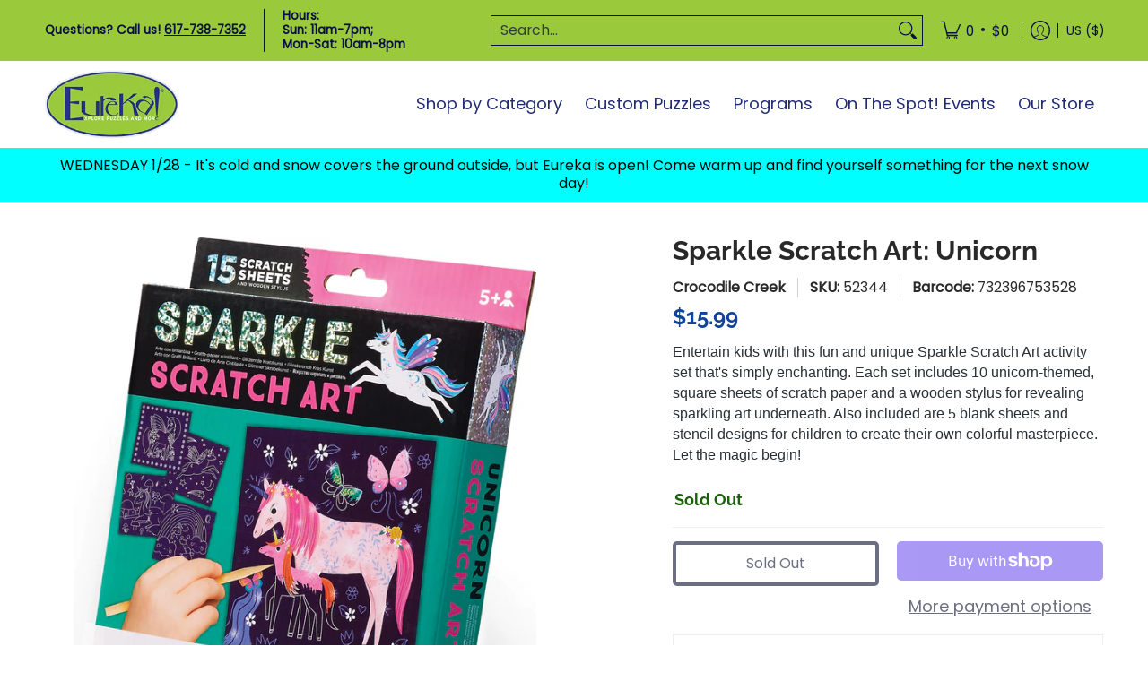

--- FILE ---
content_type: text/javascript
request_url: https://eurekapuzzles.com/cdn/shop/t/27/assets/script.check.js?v=180702687169856380731757539522
body_size: -225
content:
let body=document.getElementById("main-body");theme.breakpoint=600;function Theme_Width(b){theme.height=window.innerHeight,theme.width=body.querySelector("header").clientWidth,theme.breakpoint_margin=600-(window.innerWidth-document.documentElement.clientWidth)}Theme_Width(body);function Details_Open(b){var iW=theme.width,dO=b.querySelectorAll(".open-container.desktop > details");iW<=theme.breakpoint_margin?dO.forEach(function(d){d.open=!1}):dO.forEach(function(d){d.open=!0})}var header=document.querySelector("header");"ontouchstart"in document.documentElement||navigator.MaxTouchPoints>0||navigator.msMaxTouchPoints>0?theme.detectmob=!0:theme.detectmob=!1,theme.detectmob&&body.classList.add("true-mobile"),Details_Open(body);var cW=window.innerWidth;header||(document.selectors={sht:0},theme.multiHead="false",window.addEventListener("resize",function(b){if(cW!=window.innerWidth){cW=window.innerWidth;var body2=document.body;Theme_Width(body2),Details_Open(body2)}}),body.classList.remove("loading")),window.addEventListener("resize",function(b){if(cW!=window.innerWidth){cW=window.innerWidth;var body2=document.body;Theme_Width(body2),Details_Open(body2)}});
//# sourceMappingURL=/cdn/shop/t/27/assets/script.check.js.map?v=180702687169856380731757539522


--- FILE ---
content_type: text/javascript; charset=utf-8
request_url: https://eurekapuzzles.com/products/sparkle-scratch-art-unicorn.js
body_size: 668
content:
{"id":6832226074697,"title":"Sparkle Scratch Art: Unicorn","handle":"sparkle-scratch-art-unicorn","description":"\u003cp\u003e\n\t\u003cspan style=\"color: rgb(41, 48, 53); font-family: Arimo, sans-serif; font-size: 16px;\"\u003eEntertain kids with this fun and unique Sparkle Scratch Art activity set that's simply enchanting. Each set includes 10 unicorn-themed, square sheets of scratch paper and a wooden stylus for revealing sparkling art underneath. Also included are 5 blank sheets and stencil designs for children to create their own colorful masterpiece. Let the magic begin!\u003c\/span\u003e\u003c\/p\u003e\n","published_at":"2022-09-09T14:34:09-04:00","created_at":"2022-09-09T14:34:09-04:00","vendor":"Crocodile Creek","type":"Make","tags":["Age_3^5-7","Age_4^8+","Age_5^10+","amazon: yes","collection: kids","collection: kids kits","collection: make"],"price":1599,"price_min":1599,"price_max":1599,"available":false,"price_varies":false,"compare_at_price":0,"compare_at_price_min":0,"compare_at_price_max":0,"compare_at_price_varies":false,"variants":[{"id":40215767875657,"title":"Default Title","option1":"Default Title","option2":null,"option3":null,"sku":"52344","requires_shipping":true,"taxable":true,"featured_image":null,"available":false,"name":"Sparkle Scratch Art: Unicorn","public_title":null,"options":["Default Title"],"price":1599,"weight":249,"compare_at_price":0,"inventory_management":"shopify","barcode":"732396753528","requires_selling_plan":false,"selling_plan_allocations":[]}],"images":["\/\/cdn.shopify.com\/s\/files\/1\/0034\/6521\/6073\/products\/croc75352.jpg?v=1740174760","\/\/cdn.shopify.com\/s\/files\/1\/0034\/6521\/6073\/products\/croc75352_1.jpg?v=1740174760"],"featured_image":"\/\/cdn.shopify.com\/s\/files\/1\/0034\/6521\/6073\/products\/croc75352.jpg?v=1740174760","options":[{"name":"Title","position":1,"values":["Default Title"]}],"url":"\/products\/sparkle-scratch-art-unicorn","media":[{"alt":"Sparkle Scratch Art: Unicorn DIY kit by Crocodile Creek featuring 15 scratch sheets and a wooden stylus. The colorful packaging showcases unicorns and butterflies, ideal for creative expression in children aged 5 and up.","id":22145212645449,"position":1,"preview_image":{"aspect_ratio":0.89,"height":1500,"width":1335,"src":"https:\/\/cdn.shopify.com\/s\/files\/1\/0034\/6521\/6073\/products\/croc75352.jpg?v=1740174760"},"aspect_ratio":0.89,"height":1500,"media_type":"image","src":"https:\/\/cdn.shopify.com\/s\/files\/1\/0034\/6521\/6073\/products\/croc75352.jpg?v=1740174760","width":1335},{"alt":"Sparkle Scratch Art: Unicorn DIY kit by Crocodile Creek featuring a collection of colorful scratch art sheets with unicorn and fantasy-themed designs. Each sheet is vibrant, showcasing various rainbows, stars, clouds, and unicorn figures, along with a scratching tool and stencils for creative fun. Ideal for sparking creativity in kids and engaging in arts and crafts.","id":22145212678217,"position":2,"preview_image":{"aspect_ratio":1.344,"height":1116,"width":1500,"src":"https:\/\/cdn.shopify.com\/s\/files\/1\/0034\/6521\/6073\/products\/croc75352_1.jpg?v=1740174760"},"aspect_ratio":1.344,"height":1116,"media_type":"image","src":"https:\/\/cdn.shopify.com\/s\/files\/1\/0034\/6521\/6073\/products\/croc75352_1.jpg?v=1740174760","width":1500}],"requires_selling_plan":false,"selling_plan_groups":[]}

--- FILE ---
content_type: text/javascript
request_url: https://eurekapuzzles.com/cdn/shop/t/27/assets/script.custom.js?v=151573428181018681401757539522
body_size: -808
content:
//# sourceMappingURL=/cdn/shop/t/27/assets/script.custom.js.map?v=151573428181018681401757539522
